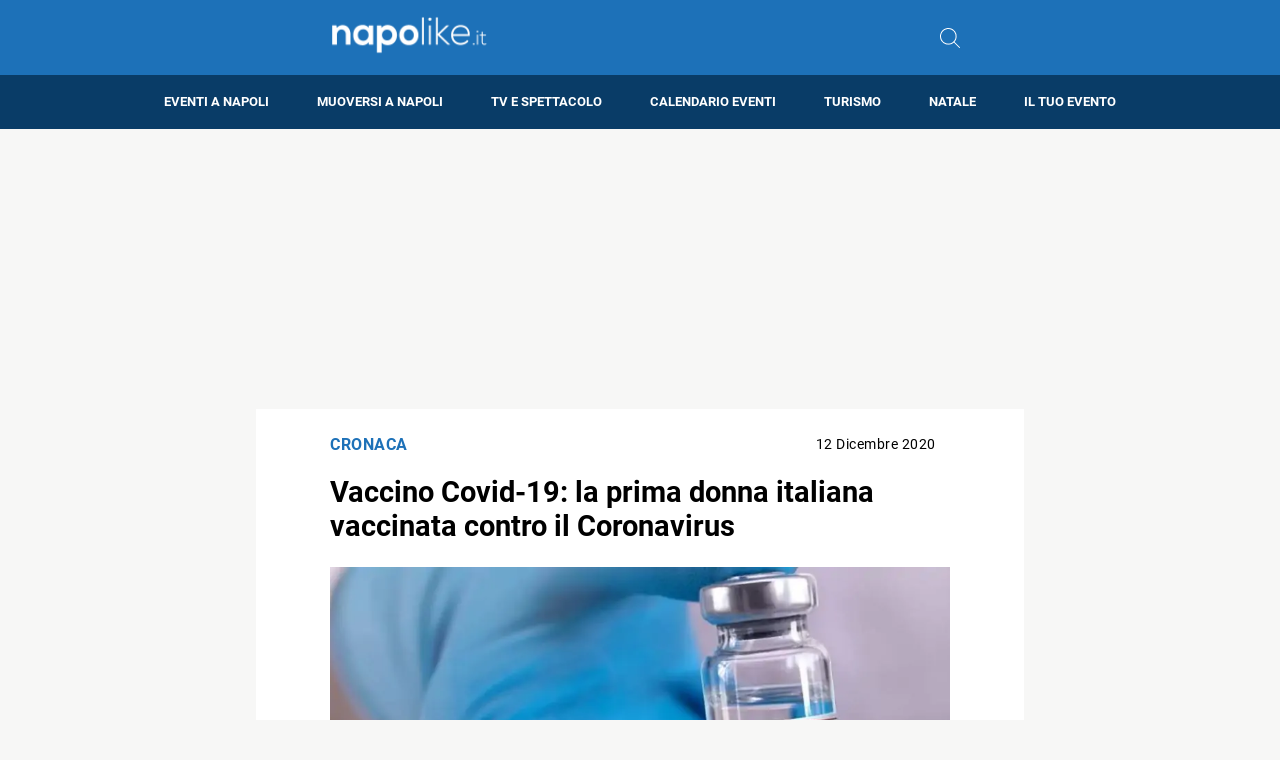

--- FILE ---
content_type: text/html; charset=utf-8
request_url: https://www.google.com/recaptcha/api2/aframe
body_size: 267
content:
<!DOCTYPE HTML><html><head><meta http-equiv="content-type" content="text/html; charset=UTF-8"></head><body><script nonce="dXjXpYM5tk93nm5X6adpEQ">/** Anti-fraud and anti-abuse applications only. See google.com/recaptcha */ try{var clients={'sodar':'https://pagead2.googlesyndication.com/pagead/sodar?'};window.addEventListener("message",function(a){try{if(a.source===window.parent){var b=JSON.parse(a.data);var c=clients[b['id']];if(c){var d=document.createElement('img');d.src=c+b['params']+'&rc='+(localStorage.getItem("rc::a")?sessionStorage.getItem("rc::b"):"");window.document.body.appendChild(d);sessionStorage.setItem("rc::e",parseInt(sessionStorage.getItem("rc::e")||0)+1);localStorage.setItem("rc::h",'1769108745844');}}}catch(b){}});window.parent.postMessage("_grecaptcha_ready", "*");}catch(b){}</script></body></html>

--- FILE ---
content_type: application/javascript; charset=utf-8
request_url: https://fundingchoicesmessages.google.com/f/AGSKWxVaMB-jtpXnfFqm6y9rRbLgoiQuXkCRDAfDmd_zlXinW1v-bRSRXNMVvWU-9AUaoW9gT7YNdpls1ep_csH012FqZ3t1KdOEjM3fyek9o8UWwwMbOr3acGNN7TQWaX1Qehqm9fsTIeNfL7KkLnj7AiDeEuA6OwZ9fGRS4T0apKX-vsIDPwglgriUm8fu/_/openx_/putl.php?/ad?sponsor=.org/gads//?view=ad
body_size: -1289
content:
window['0dadc652-fb58-4d46-8741-75fa9924cfb0'] = true;

--- FILE ---
content_type: application/javascript; charset=utf-8
request_url: https://fundingchoicesmessages.google.com/f/AGSKWxVunoV0brU5PhN6ffgTi8ntUx6I2aJ0t6oXEUsRSkX-CBkwIWOU3fKsZPPq-d7rFT8XShTOAOAA-RTslRuadHMLCNeoKeH-5vDieQHkqpsy-AC65LzmlR7pRnSB_9ma-slg7DqrDg==?fccs=W251bGwsbnVsbCxudWxsLG51bGwsbnVsbCxudWxsLFsxNzY5MTA4NzQ2LDEyOTAwMDAwMF0sbnVsbCxudWxsLG51bGwsW251bGwsWzcsNl0sbnVsbCxudWxsLG51bGwsbnVsbCxudWxsLG51bGwsbnVsbCxudWxsLG51bGwsM10sImh0dHBzOi8vd3d3Lm5hcG9saWtlLml0L3ZhY2Npbm8tY292aWQtMTktbGEtcHJpbWEtZG9ubmEtaXRhbGlhbmEtdmFjY2luYXRhLWNvbnRyby1pbC1jb3JvbmF2aXJ1cyIsbnVsbCxbWzgsIms2MVBCam1rNk8wIl0sWzksImVuLVVTIl0sWzE2LCJbMSwxLDFdIl0sWzE5LCIyIl0sWzE3LCJbMF0iXSxbMjQsIiJdLFsyOSwiZmFsc2UiXV1d
body_size: 115
content:
if (typeof __googlefc.fcKernelManager.run === 'function') {"use strict";this.default_ContributorServingResponseClientJs=this.default_ContributorServingResponseClientJs||{};(function(_){var window=this;
try{
var qp=function(a){this.A=_.t(a)};_.u(qp,_.J);var rp=function(a){this.A=_.t(a)};_.u(rp,_.J);rp.prototype.getWhitelistStatus=function(){return _.F(this,2)};var sp=function(a){this.A=_.t(a)};_.u(sp,_.J);var tp=_.ed(sp),up=function(a,b,c){this.B=a;this.j=_.A(b,qp,1);this.l=_.A(b,_.Pk,3);this.F=_.A(b,rp,4);a=this.B.location.hostname;this.D=_.Fg(this.j,2)&&_.O(this.j,2)!==""?_.O(this.j,2):a;a=new _.Qg(_.Qk(this.l));this.C=new _.dh(_.q.document,this.D,a);this.console=null;this.o=new _.mp(this.B,c,a)};
up.prototype.run=function(){if(_.O(this.j,3)){var a=this.C,b=_.O(this.j,3),c=_.fh(a),d=new _.Wg;b=_.hg(d,1,b);c=_.C(c,1,b);_.jh(a,c)}else _.gh(this.C,"FCNEC");_.op(this.o,_.A(this.l,_.De,1),this.l.getDefaultConsentRevocationText(),this.l.getDefaultConsentRevocationCloseText(),this.l.getDefaultConsentRevocationAttestationText(),this.D);_.pp(this.o,_.F(this.F,1),this.F.getWhitelistStatus());var e;a=(e=this.B.googlefc)==null?void 0:e.__executeManualDeployment;a!==void 0&&typeof a==="function"&&_.To(this.o.G,
"manualDeploymentApi")};var vp=function(){};vp.prototype.run=function(a,b,c){var d;return _.v(function(e){d=tp(b);(new up(a,d,c)).run();return e.return({})})};_.Tk(7,new vp);
}catch(e){_._DumpException(e)}
}).call(this,this.default_ContributorServingResponseClientJs);
// Google Inc.

//# sourceURL=/_/mss/boq-content-ads-contributor/_/js/k=boq-content-ads-contributor.ContributorServingResponseClientJs.en_US.k61PBjmk6O0.es5.O/d=1/exm=ad_blocking_detection_executable,kernel_loader,loader_js_executable/ed=1/rs=AJlcJMztj-kAdg6DB63MlSG3pP52LjSptg/m=cookie_refresh_executable
__googlefc.fcKernelManager.run('\x5b\x5b\x5b7,\x22\x5b\x5bnull,\\\x22napolike.it\\\x22,\\\x22AKsRol8lVUZkx342JDxIbQHmLe3y_zKCNCev7Owg1lH_Clp4cVku9uBH-jHP7m33YQrUTh4ZsV-d8k6ku40lJwYeVpbEziXCLmmGshZjzeHM1G-OD6WE6uqZxB0kRXflwj_ZHaL873DiiyWRpINPZfQOERQo475fug\\\\u003d\\\\u003d\\\x22\x5d,null,\x5b\x5bnull,null,null,\\\x22https:\/\/fundingchoicesmessages.google.com\/f\/AGSKWxWNHej_iu5xVzp_r25j7t8WfUdB_iHVWFA5u7FpfgM_pQOptXhj1u26arLN6U56Uqao193ol5FvopQmhOkLQwMHDaFH8m_2eFUgQULEGXim7MBjkLhtT2A28GSn-GepXTvTEnZuzA\\\\u003d\\\\u003d\\\x22\x5d,null,null,\x5bnull,null,null,\\\x22https:\/\/fundingchoicesmessages.google.com\/el\/AGSKWxVNw1mhJQsLQFsRBd5ug893OVs6Sk5PFxMOy0B9lnTlSYBExWzbYAZ6e0PJlreMp8NLk-p7kNtDShwlz5j6hh4RTWpV57YAotIjJeyNjk-2AH1RhXHaeZP-iWIvWNsUbf95f_UWmg\\\\u003d\\\\u003d\\\x22\x5d,null,\x5bnull,\x5b7,6\x5d,null,null,null,null,null,null,null,null,null,3\x5d\x5d,\x5b2,1\x5d\x5d\x22\x5d\x5d,\x5bnull,null,null,\x22https:\/\/fundingchoicesmessages.google.com\/f\/AGSKWxX6ItFu3x0O7tLt6xkX2g2lambjoBEqtWgeB_Q44GGnTDI75sTGtCamD6_ciZVbZJyiwLAFP6D72R2QdRhgObVlcIvCeyms0VBG3sOdyHG-tzaos6EwQoSX64Z2Mr8wKVjy8GoxSg\\u003d\\u003d\x22\x5d\x5d');}